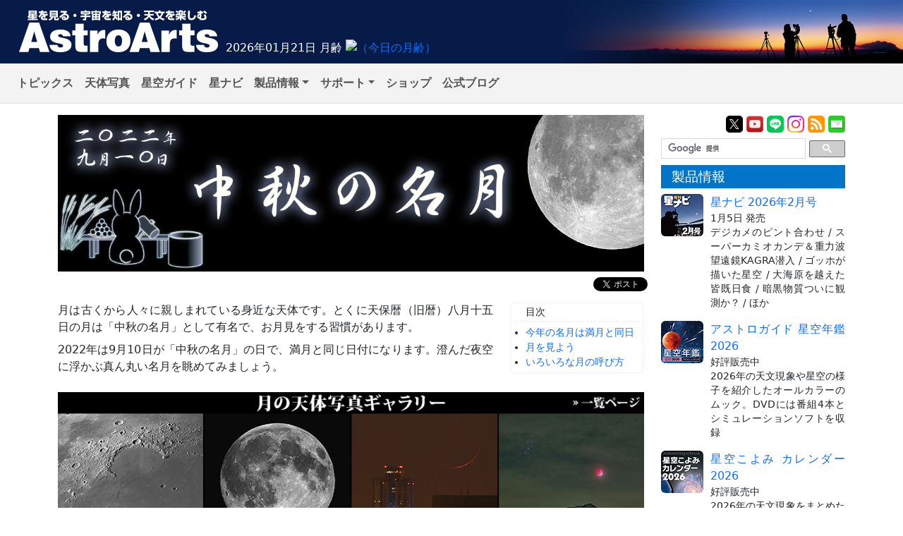

--- FILE ---
content_type: text/html
request_url: https://www.astroarts.co.jp/special/2022moon/
body_size: 46821
content:
<!DOCTYPE html>

<html lang="ja" prefix="og: http://ogp.me/ns#">

<head id="pagetop">
  <meta charset="utf-8">
  <meta name="viewport" content="width=device-width, initial-scale=1, shrink-to-fit=no">
  <title>【特集】中秋の名月（2022年9月10日） - アストロアーツ</title>
  <link rel="stylesheet" href="css/common.css" type="text/css">
  <link rel="top" href="/index-j.html" title="アストロアーツ">
  <link rel="up" href="/special/index-j.shtml" title="星空ガイド特集">
  <link rel="canonical" href="https://www.astroarts.co.jp/special/2022moon/">
<script src="/js/jquery.js"></script>
<script src="/js/bootstrap5.js"></script>
<script src="/js/lightbox_plus.js"></script>
<script src="/js/smooth-scroll.js"></script>
<script src="/js/floating-tab.js"></script>
<script src="/widget/moonage/moonage.js"></script>
</head>

<body>
<!-- Google Tag Manager -->
<noscript><iframe src="//www.googletagmanager.com/ns.html?id=GTM-WQHJQV" height="0" width="0" style="display:none;visibility:hidden"></iframe></noscript>
<script>(function(w,d,s,l,i){w[l]=w[l]||[];w[l].push({'gtm.start':new Date().getTime(),event:'gtm.js'});var f=d.getElementsByTagName(s)[0],j=d.createElement(s),dl=l!='dataLayer'?'&l='+l:'';j.async=true;j.src='//www.googletagmanager.com/gtm.js?id='+i+dl;f.parentNode.insertBefore(j,f);})(window,document,'script','dataLayer','GTM-WQHJQV');</script>
<!-- End Google Tag Manager -->

<header id="site-header">
<div class="title-logo"><a href="/"><img src="/common/2021/image/site_header_title.png" alt="AstroArts" width="295" height="70"></a></div>
<div id="moonage-widget"></div>
</header>
<nav id="navigation">
<nav class="navbar navbar-expand-md d-none d-md-block border-bottom mb-3">
  <div class="navbar-nav me-auto">
    <a class="nav-item nav-link" href="/article">トピックス</a>
    <a class="nav-item nav-link" href="/photo-gallery/">天体写真</a>
    <a class="nav-item nav-link" href="/alacarte/index-j.shtml">星空ガイド</a>
    <a class="nav-item nav-link" href="/hoshinavi/index-j.shtml">星ナビ</a>

    <div class="nav-item dropdown">
    <a class="nav-link dropdown-toggle" href="#" id="navbarProductsDropdown" role="button" data-bs-toggle="dropdown" aria-expanded="false">製品情報</a>
     <div class="dropdown-menu" aria-labelledby="navbarProductsDropdown">
      <a class="nav-link dropdown-item" href="/products/index-j.shtml">PC用製品</a>
      <a class="nav-link dropdown-item" href="/products/index-j.shtml#mobile">モバイル用製品</a>
      <a class="nav-link dropdown-item" href="/products/index-j.shtml#planetarium">OEM・業務用製品</a>
      <a class="nav-link dropdown-item" href="/products/index-j.shtml#book">書籍・ムックなど</a>
     </div>
    </div>

    <div class="nav-item dropdown">
    <a class="nav-link dropdown-toggle" href="#" id="navbarSupportDropdown" role="button" data-bs-toggle="dropdown" aria-expanded="false">サポート</a>
     <div class="dropdown-menu" aria-labelledby="navbarSupportDropdown">
      <a class="nav-link dropdown-item" href="/products/support/index-j.shtml">製品サポート</a>
      <a class="nav-link dropdown-item" href="/products/register/">ユーザー登録</a>
      <a class="nav-link dropdown-item" href="/app/webhelp/">ウェブヘルプ（FAQ）</a>
      <a class="nav-link dropdown-item" href="/products/download/index-j.shtml">ダウンロード</a>
     </div>
    </div>
    <a class="nav-link nav-item" href="/shop/">ショップ</a>
    <a class="nav-link nav-item" href="https://astroarts.main.jp/blog/">公式ブログ</a>
  </div>
</nav>

<div class="d-md-none">
<ul id="tab-sm">
  <li>
    <a href="/">
      <span class="icon icon-news"></span>
      <span class="label">トピックス</span>
    </a>
  </li>
  <li>
    <a href="/photo-gallery/">
      <span class="icon icon-gallery"></span>
      <span class="label">天体写真</span>
    </a>
  </li>
  <li>
    <a href="/alacarte/index-j.shtml">
      <span class="icon icon-alacarte"></span>
      <span class="label">星空ガイド</span>
    </a>
  </li>
  <li>
    <a href="/hoshinavi/index-j.shtml">
      <span class="icon icon-hoshinavi"></span>
      <span class="label">星ナビ</span>
    </a>
  </li>
  <li>
    <a href="/products/index-j.shtml">
      <span class="icon icon-products"></span>
      <span class="label">製品情報</span>
    </a>
  </li>
  <li>
    <a href="/shop/">
      <span class="icon icon-shop"></span>
      <span class="label">ショップ</span>
    </a>
  </li>
</ul>
</div>
</nav>


<div class="container">

<div class="row">
<article class="col-lg-9">
<h1><img class="img-fluid" src="image/title.png" alt="【特集】中秋の名月（2022年9月10日）"></h1>

<div id="social-buttons" class="text-end d-print-none">
  <div class="item hatena">
    <a href="http://b.hatena.ne.jp/entry/www.astroarts.co.jp/special/2022moon/" class="hatena-bookmark-button" data-hatena-bookmark-layout="simple-balloon" title="このエントリーをはてなブックマークに追加"><img src="https://b.st-hatena.com/images/entry-button/button-only@2x.png" alt="このエントリーをはてなブックマークに追加"></a><script src="https://b.st-hatena.com/js/bookmark_button.js" charset="utf-8" async="async"></script>
  </div>
  <div class="item twitter">
    <a class="twitter-share-button" href="https://twitter.com/share?url=https://www.astroarts.co.jp/special/2022moon/&amp;lang=ja&amp;via=AstroArts">Tweet</a>
    <script type="text/javascript" src="/js/twitter_widgets.js"></script>
  </div>
  <div class="item facebook">
    <div id="fb-root"></div>
    <script>(function(d, s, id) {
       var js, fjs = d.getElementsByTagName(s)[0];
       if (d.getElementById(id)) return;
       js = d.createElement(s); js.id = id;
       js.src = "//connect.facebook.net/ja_JP/sdk.js#xfbml=1&version=v2.7";
       fjs.parentNode.insertBefore(js, fjs);
     }(document, 'script', 'facebook-jssdk'));</script>
    <div class="fb-like" data-href="https://www.astroarts.co.jp/special/2022moon/" data-layout="button_count" data-action="like" data-size="small" data-show-faces="false" data-share="false"></div>
  </div>
  <div class="item goggle-plus">
    <div class="g-plusone"></div>
    <script src="https://apis.google.com/js/platform.js" async defer>
     {lang: 'ja'}
    </script>
  </div>
</div><!-- // #social-buttons -->

<div class="row">
<div class="col-12 col-sm-8 col-md-9">
<div id="lead">
<p>月は古くから人々に親しまれている身近な天体です。とくに天保暦（旧暦）八月十五日の月は「中秋の名月」として有名で、お月見をする習慣があります。</p>
<p>2022年は9月10日が「中秋の名月」の日で、満月と同じ日付になります。澄んだ夜空に浮かぶ真ん丸い名月を眺めてみましょう。</p>
</div><!-- // #lead -->
</div>
<div class="col-sm-4 col-md-3">
<div id="indice">
<p>目次</p>
<ul class="nav flex-column">
  <li class="nav-item"><a class="nav-link scroll" href="#full">今年の名月は満月と同日</a></li>
  <li class="nav-item"><a class="nav-link scroll" href="#watching">月を見よう</a></li>
  <li class="nav-item"><a class="nav-link scroll" href="#names">いろいろな月の呼び方</a></li>
</ul>
</div><!-- // #indice -->
</div>

<div id="gallery" class="col-12 text-center">
<a href="/photo-gallery/category/5"><img class="img-fluid" src="image/gallery.png" alt="月の天体写真ギャラリー" title="月の天体写真ギャラリー"></a>
</div><!-- // #gallery -->
</div><!-- // .row -->

<section id="full" class="section">
<h2>今年の名月は満月と同日</h2>

<section class="subsection">
<p>お月見といえば「9月の満月」と思われがちです。確かに今年2022年は9月10日が中秋の名月の日付であり、この日に満月となりますが、必ず一致するわけではありません。たとえば2020年の場合、中秋の名月の日は10月1日で、9月でもなければ満月の日（10月2日）でもありませんでした。中秋の名月の日付は、どのように決まるのでしょうか。</p>

<div class="row">
<div class="col-12">
<h3>名月といえば秋</h3>

<p>そもそも「中秋の名月」とはなんでしょう。</p>
</div>

<div class="col-lg-6">
<p>昔から、秋こそが月を見るのに良い季節とされていました。その理由は、満月の高さと天気です。</p>
<p>夏の太陽は高く、冬は低いことはご存じでしょう。満月は地球から見て太陽の反対側にありますから、夏の満月は低く、冬は高くなります。つまり春か秋の満月が、ちょうど見上げるのに適した高さです。</p>
<p>春と秋とを比べると、「春がすみ」「秋晴れ」という言葉があるように、天気の良さでは断然秋。そこで、秋が月見のシーズンとなったとされています。</p>
</div>
<div class="col-lg-6">
<p><a href="image/season.png" rel="lightbox1"><img class="img-fluid" src="image/season.png" alt="季節ごとの満月の南中高度"></a></p>
<p class="caption">季節ごとの満月の南中高度。月は大きめに描画。画像クリックで表示拡大（<a href="http://stellanavigator.com/">ステラナビゲータ</a>で星図作成、以下同）。</p>
</div>

<div class="col-12">
<p>その秋（七月～九月）の中で、ちょうど真ん中の日が「中秋」、八月十五日です。そのため、八月十五日の月を「中秋の名月」と呼んで愛でることにしたのです。ちなみに似た言葉の「仲秋」は「八月」を指します（七月は孟秋（初秋）、九月は季秋（晩秋））。</p>
</div>
</div><!-- // .row -->
</section><!-- // .subsection -->

<section class="subsection">
<h3>「中秋」八月十五日の決め方</h3>

<p>「秋が七月～九月」「中秋の名月は八月十五日」というのは現在の暦ではなく、天保暦（いわゆる「旧暦」）による日付です。現在、正式に旧暦を発表する機関はありませんが、かつての法則と同様に太陽と月の動きを元にして旧暦を計算することは可能です。具体的には「秋分日（太陽が秋分点を通過する日）以前の、一番近い朔（新月）の日を1日目（旧暦八月一日）として、15日目を中秋とする」と決められます。</p>
<p>このようにして旧暦を決めると、現在の暦からおよそ1か月遅れになるので、中秋の名月は9月になることが多いのです。2022年の場合、秋分日は9月23日、直前の朔の日は8月27日ですので、15日目（14日後）の9月10日が中秋となります。</p>
</section><!-- // .subsection -->

<section class="subsection">
<div class="row">
<div class="col-12">
<h3>十五夜と満月は、ずれやすい</h3>

<p>さて、「十五夜」というのは「新月の日を1日目としたときの15日目の夜」ということですが、この日に満月になるとは限りません。</p>

<p>ある日付が「満月の日」というのは、その日のうちに「月が望、つまり地球から見てちょうど太陽の反対方向を通る瞬間を迎える」ことを意味します。「新月の日」も「月がちょうど太陽と同じ方向を通る瞬間（朔）」を含む日です。</p>
<p>新月から新月まで（月の朔望周期）は約29.5日なので、新月から満月までは平均すると約14.8日ということになります。たとえば「1日の23時に朔」だとすると、十五夜は（14日後の）15日となりますが、望は平均的には14.8日後の「16日18時ごろ」なので満月の日は16日になり、1日ずれるわけです。</p>
</div>

<div class="col-lg-6">
<p>さらに、月の軌道が楕円であることなど様々な理由で、朔から望までの期間が14.8日からずれることもあります。こうした複合的な理由から、十五夜と満月の日は一致しないことが多くなるのです。</p>

<p>とはいえ「秋の真ん中」は八月十五日なので、たとえ満月とずれていても十五夜こそが中秋の名月。もちろん他の日の月も美しいのですが、とくにこの日には名月を眺めたいものですね。</p>

<p>ちなみに、2022年の場合は9月10日の18時59分ごろが望です（朔からの日数は14.07日）。つまり、当夜の名月は望から数時間程度しか経っていないので、「とても丸く」見えるでしょう。</p>
</div>
<div class="col-lg-6">
<p><a href="image/transit.png" rel="lightbox1"><img class="img-fluid" src="image/transit.png" alt="2022年の中秋の名月"></a></p>
<p class="caption">2022年9月10日の「中秋の名月」。東京で真南の空に上るころ（10日23時55分ごろ）の見え方。画像クリックで表示拡大。</p>
</div>
</div><!-- // .row -->

<div class="row">
<div class="col-12">
<h4>前後5年ずつの、中秋の名月の日と満月の日（望の時刻）</h4>

<p>2021年から2023年は日付が一致。その次に日付が一致するのは2030年です。</p>
</div>
<div class="col-sm-6">
<table class="table table-sm table-striped table-bordered">
<thead>
<tr><th>年</th><th>中秋の名月</th><th>満月の日（望の時刻）</th></tr>
</thead>
<tbody>
<tr><th>2017年</th><td>10月04日</td><td>10月06日 03:40</td></tr>
<tr><th>2018年</th><td>09月24日</td><td>09月25日 11:52</td></tr>
<tr><th>2019年</th><td>09月13日</td><td>09月14日 13:33</td></tr>
<tr><th>2020年</th><td>10月01日</td><td>10月02日 06:05</td></tr>
<tr><th>2021年</th><td>09月21日</td><td>09月21日 08:55</td></tr>
</tbody>
</table>
</div>
<div class="col-sm-6">
<table class="table table-sm table-striped table-bordered">
<tbody>
<tr><th>2022年</th><td>09月10日</td><td>09月10日 18:59</td></tr>
<tr><th>2023年</th><td>09月29日</td><td>09月29日 18:58</td></tr>
<tr><th>2024年</th><td>09月17日</td><td>09月18日 11:34</td></tr>
<tr><th>2025年</th><td>10月06日</td><td>10月07日 12:48</td></tr>
<tr><th>2026年</th><td>09月25日</td><td>09月27日 01:49</td></tr>
<tr><th>2027年</th><td>09月15日</td><td>09月16日 08:03</td></tr>
</tbody>
</table>
</div>
</div><!-- // .row -->

<section id="speaker" class="subsubsection mt-3">
<div class="row">
<div class="col-md-8">
<h4>AIスピーカーの「星空ナビ」に、<br>月や星空について聞いてみよう</h4>

<p>GoogleホームやGoogleアシスタントでは、</p>
<ul class="icon-head ask">
<li>「OKグーグル、星空ナビを使って、今日の月齢を調べて」</li>
</ul>

<p>Amazon Echoなどのアレクサでは、</p>
<ul class="icon-head ask">
<li>「アレクサ、星空ナビで、次の三日月の日を調べて」</li>
</ul>

<p>「満月の日」や「次に日本で見られる皆既月食」、「今日の一番星」など、いろいろな質問に答えてくれます。</p>

<ul class="icon-head">
  <li><a href="https://assistant.google.com/services/a/uid/000000d5114cdf26?hl=ja">Googleアシスタント用「星空ナビ」公式ページ</a></li>
  <li><a href="https://www.amazon.co.jp/dp/B07DFJ3KS1">アマゾン Alexaスキル「星空ナビ」公式ページ</a><br>
      <small>※設定アプリで「星空ナビ」のスキルを有効にしてお使いください</small></li>
</ul>
</div>
<div class="col-6 col-md-4 text-center">
<p><img class="img-fluid" src="image/speaker.png" alt=""></p>
</div>
</div><!-- // .row -->
</section><!-- // #speaker .subsubsection -->
</section><!-- // .subsection -->
</section><!-- // #full .section -->

<section id="watching" class="section">
<h2>月を見よう</h2>

<section class="subsection">

<div class="row">
<div class="col-md-8">
<p>月はとても明るいので、街中でも、少し薄雲があっても、見ることができます。まずは気軽に、日々の生活の中で月を探したり満ち欠けを意識したりしてみましょう。</p>
<p>月の「うさぎ」の模様は肉眼でも見え、双眼鏡を使うと大型のクレーターを見ることもできます。また、月そのものだけでなく、月明かりに照らされた街の風景や色づく雲なども、美しいものです。</p>
</div>
<div class="col-md-4">
<p><a href="image/pattern.png" rel="lightbox1"><img class="img-fluid" src="image/pattern.png" alt="月の模様の見立て"></a></p>
<p class="caption">月の模様は世界各地で様々なものに見立てられてきた（<a href="/shop/showcase/magazine/2021/09/index-j.shtml">「星ナビ」2021年9月号</a>より）。画像クリックで表示拡大。</p>
</div>
</div><!-- // .row -->

<div class="row">
<div class="col-md-8">
<p>さらに詳しく月を観察するなら、やはり天体望遠鏡が一番です。それほど口径が大きくなくても、クレーターや山脈などは驚くほどよく見えるはずです。倍率が高いほど大きく見えますが、大気や地面の揺れの影響を受けやすくなったり、地球の自転に伴って月がすぐに視野から外れたりしてしまいます。月の全体像を眺めるなら50～70倍、一部を拡大して観察するなら100～200倍くらいが適していますが、状況に応じて変えてみましょう。</p>

<ul class="icon-head">
  <li>クレーターなどの観察は、満月に近いときよりも半月など「欠けた」月のほうが面白いでしょう。地形の横から太陽の光が当たることで影ができ、地形が立体的に見えるからです。とくに欠け際の部分の見え方には、月の魅力が存分に感じられます。<br>
      満月に近い時には海の模様や、一部のクレーターから四方に広がるレイ（光条）という模様が見やすくなります。
      <ul class="icon-head ps-0 mb-3">
       <li>月の見どころと主な地名：<a href="pdf/map1.pdf">月齢4～5のころ</a>／<a href="pdf/map2.pdf">上弦の半月のころ</a>／<a href="pdf/map3.pdf">満月のころ</a></li>
      </ul></li>
  <li>望遠鏡の接眼レンズの部分にスマートフォンなどのカメラを合わせると、手軽に月の写真を撮影できます。<br>
      スマートフォン用のアダプターなどを使うと、レンズとカメラの角度を調節したり手振れを防いだりすることができ、撮影しやすくなります。</li>
</ul>
</div>
<div class="col-md-4">
<p><a href="/photo-gallery/obj?k=%E6%9C%88%E9%9D%A2X"><img class="img-fluid" src="image/lunarx.png" alt="2021年2月19日の月面V/X/E/L"></a></p>
<p class="caption">上弦のころ、欠け際に「X」や「V」の字形の模様が浮かび上がることがある（撮影：<a href="/photo-gallery/photo/69229">shakemidさん</a>）。このほかにも様々な模様が「発見」されている。画像クリックで天体写真ギャラリーの「月面X」画像（キーワード検索）を一覧表示。</p>
</div>
</div><!-- // .row -->

<div class="row">
<div class="col-9 col-lg-10">
<h3>オンラインショップ</h3>

<p><a href="/shop/">アストロアーツのオンラインショップ</a>では月の観察に適した望遠鏡やスマートフォン用アダプター、月球儀など、様々なグッズを取り揃えています。</p>
</div>
<div class="col-3 col-lg-2 text-center">
<p><a href="/shop/"><img class="img-fluid" src="image/goods.png" alt="天体望遠鏡や天文グッズはアストロアーツオンラインショップで"></a></p>
</div>
</div><!-- // .row -->
</section><!-- // .subsection -->
</section><!-- // #watching .section -->

<section id="names" class="section">
<h2>いろいろな月の呼び方</h2>

<section class="subsection">
<p>ここに挙げるものはいずれも「（自然科学としての）天文学的な用語」ではなく、また「一般に広まった、定着した」とは言えない言葉もあります。身の回りの話題として取り上げるのは（これら以外の呼び方も）自由ですが、いかにも公的、学術的な用語であるかのように誤認させたり、超常的な話題と結び付けて大げさに語られたりすることには気をつけたいものです。</p>

<div class="row">
<div class="col-md-6">
<h3>十五夜：芋名月</h3>
<div class="row">
<div class="col-4 text-center"><img class="img-fluid" src="image/moon0815.png" alt=""></div>
<div class="col-8">
<p>中秋の名月（十五夜の月）は、芋をお供えすることから「芋名月」とも呼ばれています。</p>
<p>なお、広い意味では十五夜は旧暦八月十五日に限ったことではなく、旧暦の毎月十五日の夜を指す言葉です。</p>
</div>
</div><!-- // .row -->
</div>
<div class="col-md-6">
<h3>十六夜</h3>
<div class="row">
<div class="col-4 text-center"><img class="img-fluid" src="image/moon0816.png" alt=""></div>
<div class="col-8">
<p>十五夜の翌日の月は十六夜（いざよい）と呼ばれます。「いざよう」とは「ためらう」という意味で、前日十五夜の月よりも遅くためらうようにして出てくることからの呼び方です。</p>
<p>南米チリのALMA電波望遠鏡は66台のパラボラアンテナから構成されており、このうち日本が開発した16台には「いざよい」という愛称がつけられています。</p>
</div>
</div><!-- // .row -->
</div>
<div class="col-md-6">
<h3>立待月、居待月、寝待月、更待月</h3>
<div class="row">
<div class="col-4 text-center"><img class="img-fluid" src="image/moon0820.png" alt=""></div>
<div class="col-8">
<p>十六夜以降の月には、順に「十七夜：立待月（たちまちづき）」「十八夜：居待月（いまちづき）」「十九夜：寝待月（ねまちづき）」「二十夜：更待月（ふけまちづき）」の呼び名があります。立待月は「立って待っていると出てくる月」という意味で、その後「座って」「寝て」「さらに夜が更けて」となります。</p>
</div>
</div><!-- // .row -->
</div>
<div class="col-md-6">
<h3>十三夜：後の月、豆名月、栗名月</h3>
<div class="row">
<div class="col-4 text-center"><img class="img-fluid" src="image/moon0913.png" alt=""></div>
<div class="col-8">
<p>十五夜から約1か月後となる旧暦九月十三日の月は「十三夜」「後（のち）の月」と呼ばれており、この日にもお月見をする習慣があります（十五夜と同様、毎月十三日の夜が十三夜ですが、とくに九月十三日を指すことが多いです）。2022年は10月8日です。</p>
<p>豆や栗をお供えすることから「豆名月」「栗名月」とも呼ばれます。</p>
</div>
</div><!-- // .row -->
</div>
</div><!-- // .row -->
</section><!-- // .subsection -->

<section class="subsection">
<h3>スーパームーン</h3>

<p>一年に12～13回見える満月のうちで最も大きく見える満月のことを「スーパームーン」と呼ぶことがあります。2022年の場合は<a href="/article/hl/a/12328_ph220714">7月13～14日の満月</a>がこれに当たりました。</p>
<p>天文学的な定義はありませんが（提唱者は占星術師とされています）、「月と地球が最接近するタイミングの前後で、満月（望）もしくは新月（朔）となったとき、その月をスーパームーンと呼ぶ」というのが一つの考え方です。この意味では「タイミングが合えば、当年で2番目の大きさの満月でも」「新月でも」スーパームーンとなりますが、「『満月』のうちで『一番』大きく見えるもの」が、とくに広く話題になるようです。</p>

<div class="row">
<div class="col-lg-6">
<p>月は地球の周りを楕円軌道で公転し、地球の中心から月の中心までの距離は約36万kmから40万kmの間で変化します。最接近の距離も一定ではなく、「近い最接近」と「遠い最接近」があります。次回は2023年8月31日の0時54分ごろに月と地球が35.72万kmまで接近し、これが「満月の前後としては、2023年で最も月と地球が近い距離」になります（満月は31日10時36分ごろ）。</p>
</div>
<div class="col-lg-6">
<p><a href="image/size.png" rel="lightbox1"><img class="img-fluid" src="image/size.png" alt="満月の大きさ比べ"></a></p>
<p class="caption">2023年最小の満月（2月6日）と最大の満月（8月31日）の大きさ比べ。視直径と距離は地球中心からの値。画像クリックで表示拡大。</p>
</div>
</div><!-- // .row -->

<section class="subsubsection rounded border small pb-1 mx-md-5 mb-3">
<h4>アストロアーツでの「スーパームーン」の考え方（言葉の使い方）</h4>

<div class="px-3">
<p>科学的な定義が決まっていない言葉ですが、アストロアーツでは現状“「月の近地点通過（月と地球が最接近するタイミング）」と「満月の瞬間」が「12時間（半日）以内」の場合、その前後の夜に見える満月”を指してスーパームーンと表記しています。「これが正しい」ではなく「このように考えることにしている」ということです。</p>
<p class="small">※提供記事の場合などは、著者の考えを尊重して（上記基準とは異なっていても）スーパームーンの呼び方を使用することがあります。</p>

<ul class="icon-head">
<li>2022年7月14日の場合は約9.5時間差でした。2023年8月31日では約9.7時間差です。</li>
<li>2023年8月2日の満月と地球最接近の時間差は11.3時間ですので、アストロアーツの基準ではこれもスーパームーンと呼べることになりますが、31日の満月のほうが距離、時間差ともに小さいことから、2023年についてはとくに8月31日のことを指すものとします。</li>
<li>日本の国立天文台では「スーパームーン」という言葉を使わず「年間最大の満月」と表現しています。この場合は距離や時間差などに関係なく、毎年必ず1回だけ起こることになります。</li>
<li>アメリカでは「距離36万km以内の満月」「月の近地点距離を基準として、ある距離範囲内にある満月」などを指してスーパームーンと呼んでいるようです。この場合、一年間で複数の満月がスーパームーンに該当することがあります。</li>
</ul>
</div>
</section><!-- // .subsubsection -->

<div class="row">
<div class="col-lg-6">
<ul class="icon-head">
<li>望（満月）と、月と地球の最接近との一致は、だいたい満月13～14回ごとに起こります。2023年8月31日の次は2024年10月17日（14回後）、その次は2025年11月5日（13回後）、…となります（いずれも差は12時間以内）。<br>
    <small>※ただし2023年の場合、月と地球が最接近するのは1月22日の新月のタイミングです。</small></li>
<li>最接近は月と地球の中心での概念なので、実際の観測地から見た最接近のタイミングや距離とは異なります。</li>
<li>満月ぴったりのタイミングや、月と地球が最接近したタイミングで、地平線上に月が出ているとは限りません。</li>
</ul>
</div>
<div class="col-md-6">
<p><a href="image/graph.png" rel="lightbox1"><img class="img-fluid" src="image/graph.png" alt="2022年9月～2023年12月の月の距離と大きさのグラフ"></a></p>
<p class="caption">2022年9月～2023年12月の、月の視直径（上）と距離（下）（いずれも地球中心からの値）のグラフ。横軸の目盛りは満月の日付。月の画像は2023年で最小の満月（2月6日）と最大の満月、および2回の月食について掲載。画像クリックで表示拡大。</p>
</div>
</div><!-- // .row -->
</section><!-- // .subsection -->

<section class="subsection">
<h3>○○ムーン満月</h3>

<div class="row">
<div class="col-12">
<ul>
  <li>ブルームーン：1か月の間に2回満月があるとき、その2回目の満月のことを「ブルームーン」と呼ぶことがあります。もともとは「一つの季節の間に4回満月があるときの3回目の満月」を指す言葉だったようですが、現在では「ひと月で2回目の満月」のほうがよく知られています。実際に満月が青く見えるわけではありません。次回は2023年8月31日で、「ブルームーンのスーパームーン」ということになります。<br>
      <small>※「満月や新月の瞬間」は世界共通ですが、そのタイミングを含む日付は場所によって1日前後することがあります。たとえば2023年8月は、日本では2日と31日が満月（の瞬間を含む日）ですが、アメリカでは1日と30日が満月です。</small><br>
      「一つの季節の間に4回満月があるときの3回目の満月」の例は、たとえば2024年8月20日が該当します（夏至から秋分までに4回ある満月の3回目です）<!--その次は2027年5月20日-->。</li>
  <li>ブラッディムーン（ブラッドムーン）：「血のように赤い」月。地平線近くにあり地球の大気の影響で赤っぽく見える満月や、深い月食中の赤銅色の満月を指してこのように呼ぶことがあります。<br>
      <small>天体写真ギャラリー「月食」：<a href="/photo-gallery/special/657">2021年11月19日</a>／<a href="/photo-gallery/special/629">2021年5月26日</a>／<a href="/photo-gallery/special/596">2020年11月30日</a>／<a href="/photo-gallery/special/550">2020年1月11日</a>／<a href="/photo-gallery/special/528">2019年7月17日</a>／<a href="/photo-gallery/special/485">2018年7月28日</a>／<a href="/photo-gallery/special/468">2018年1月31日</a>／<a href="/photo-gallery/search?q=obj%3A%E6%9C%88%E9%A3%9F">…</a></small></li>
</ul>
</div>
<div class="col-lg-6">
<ul>
  <li>ピンクムーン、ストロベリームーン、…：一部の北米先住民族の間で伝統的に用いられてきた満月の呼び方です。
      <ul class="small">
      <li>1月：<a href="/photo-gallery/special/674">ウルフムーン</a></li>
      <li>2月：<a href="/photo-gallery/special/676">スノームーン</a></li>
      <li>3月：ワーム（虫）ムーン</li>
      <li>4月：<a href="/photo-gallery/special/681">ピンクムーン</a></li>
      <li>5月：フラワームーン</li>
      <li>6月：ストロベリームーン</li>
      <li>7月：バック（雄鹿）ムーン</li>
      <li>8月：スタージョン（チョウザメ）ムーン</li>
      <li>9月：<a href="/photo-gallery/special/699">コーンムーン</a></li>
      <li>10月：<a href="/photo-gallery/special/652">ハンターズ（狩人）ムーン</a></li>
      <li>11月：<a href="/photo-gallery/special/657">ビーバームーン</a></li>
      <li>12月：<a href="/photo-gallery/special/663">コールドムーン</a></li>
      </ul>
      <small>（参照：<a href="https://www.almanac.com/full-moon-names">Full Moon Names (The Old Farmer's Almanac)</a>）</small></li>
</ul>
</div>
<div class="col-lg-6">
<p class="text-center"><a href="image/nicknames.png" rel="lightbox1"><img class="img-fluid" src="image/nicknames.png" alt="2021年11月19日の部分月食／2022年4月16日の満月（ピンクムーン）"></a></p>
<p class="caption">（左）2019年11月19日の部分月食（撮影：<a href="/photo-gallery/photo/75909">takaokaさん</a>）。「ほぼ皆既」の部分月食だったため、赤銅色のブラッディムーンとなった／（右）2022年4月16日の満月の出（撮影：<a href="/photo-gallery/photo/81093">renさん</a>）。4月の満月は「ピンクムーン」と呼ばれることがある。画像クリックで表示拡大。</p>
</div>
</div><!-- // .row -->
</section><!-- // .subsection -->
</section><!-- // #names .section -->
</article>
<div class="col-lg-3 d-print-none">
<div id="submenu">
  <div class="badges">
    <div class="item x"><a href="https://x.com/AstroArts"><img src="/common/2021/image/xicon_48.png" width="24" height="24" alt="X" title="AstroArts X"></a></div>
    <div class="item youtube"><a href="https://www.youtube.com/user/AstroArtsVideo"><img src="/common/2021/image/yticon_48.png" width="24" height="24" alt="YouTube" title="AstroArts YouTube"></a></div>
    <div class="item line"><a href="https://lin.ee/9NdqW3p"><img src="/common/2021/image/lineicon_48.png" width="24" height="24" alt="LINE" title="AstroArts LINE"></a></div>
    <div class="item instagram"><a href="https://www.instagram.com/astroarts.official/"><img src="/common/2021/image/insticon_48.png" width="24" height="24" alt="Instagram" title="AstroArts Instagram"></a></div>
    <div class="item feed"><a href="/article/feed.atom" title="ATOM 1.0 フィード"><img src="/common/2021/image/feed_icon.png" width="24" height="24" alt="ATOM Feed"></a></div>
    <div class="item mailmag"><a href="/mailmag/index-j.php?ref=rt"><img src="/common/2021/image/annicon_48.png" width="24" height="24" alt="Mailmag" title="メールマガジン「星空アナウンス」"></a></div>
  </div>

  <!-- google custom search -->
  <div id="gcse">
    <script>
     (function() {
       var cx = '014944156305308800487:rlijf5dsbas';
       var gcse = document.createElement('script');
       gcse.type = 'text/javascript';
       gcse.async = true;
       gcse.src = (document.location.protocol == 'https:' ? 'https:' : 'http:') +
                  '//cse.google.com/cse.js?cx=' + cx;
       var s = document.getElementsByTagName('script')[0];
       s.parentNode.insertBefore(gcse, s);
     })();
    </script>
    <div class="gcse-searchbox-only" data-resultsurl="/search_result-j.shtml"></div>
  </div><!-- // #gcse -->

  <!-- products -->
  <div class="topic" id="products-topic">
    <h2>製品情報</h2>
    <div class="item clearfix">
      <div class="icon float-start"><a href="/article/hl/a/14353_hoshinavi?ref=side"><img class="topic-image rounded" src="/image/topics/pr_hoshinavi2602.png" alt="□"></a></div>
      <div class="title"><a href="/article/hl/a/14353_hoshinavi?ref=side">星ナビ 2026年2月号</a></div>
      <p class="summary"><span class="event-date">1月5日 発売</span><br>
        デジカメのピント合わせ / スーパーカミオカンデ＆重力波望遠鏡KAGRA潜入 / ゴッホが描いた星空 / 大海原を越えた皆既日食 / 暗黒物質ついに観測か？ / ほか</p>
    </div>
    <div class="item clearfix">
      <div class="icon float-start"><a href="/products/ag2026/index-j.shtml?ref=side"><img class="topic-image rounded" src="/image/topics/pr_ag2026.png" alt="□"></a></div>
      <div class="title"><a href="/products/ag2026/index-j.shtml?ref=side">アストロガイド 星空年鑑 2026</a></div>
      <p class="summary"><span class="event-date">好評販売中</span><br>
        2026年の天文現象や星空の様子を紹介したオールカラーのムック。DVDには番組4本とシミュレーションソフトを収録</p>
    </div>
    <div class="item clearfix">
      <div class="icon float-start"><a href="/products/cal2026mook/index-j.shtml?ref=side"><img class="topic-image rounded" src="/image/topics/pr_cal2026mook.png" alt="□"></a></div>
      <div class="title"><a href="/products/cal2026mook/index-j.shtml?ref=side">星空こよみ カレンダー 2026</a></div>
      <p class="summary"><span class="event-date">好評販売中</span><br>
        2026年の天文現象をまとめたフルカラーの小冊子。壁掛けカレンダー付き</p>
    </div>
    <div class="item clearfix">
      <div class="icon float-start"><a href="/products/stlnav12/index-j.shtml?ref=side"><img class="topic-image rounded" src="/image/topics/pr_sn12.png" alt="□"></a></div>
      <div class="title" ><a href="/products/stlnav12/index-j.shtml?ref=side">ステラナビゲータ12</a></div>
      <p class="summary"><span class="event-date">12月17日<!--最新版--> <a href="/products/stlnav12/updater/index-j.shtml">12.0i</a>リリース</span><br>
        美しい描画、豊富な天体データ、オリジナル番組エディタなど「星空ひろがる 楽しさひろげる」天文シミュレーション</p>
    </div>
    <div class="item clearfix">
      <div class="icon float-start"><a href="/products/stlshot3/index-j.shtml?ref=side"><img class="topic-image rounded" src="/image/topics/pr_st3.png" alt="□"></a></div>
      <div class="title" ><a href="/products/stlshot3/index-j.shtml?ref=side">ステラショット3</a></div>
      <p class="summary"><span class="event-date"><!--9月17日-->最新版 <a href="/products/stlshot3/updater-j.shtml?ref=side">3.0n</a><!--リリース--></span><br>
        純国産のオールインワン天体撮影ソフトがパワーアップ。ライブスタックやオートフォーカスなど新機能も搭載</p>
    </div>
    <div class="item clearfix">
      <div class="icon float-start"><a href="/products/stlimg10/index-j.shtml?ref=side"><img class="topic-image rounded" src="/image/topics/pr_si10.png" alt="□"></a></div>
      <div class="title" ><a href="/products/stlimg10/index-j.shtml?ref=side">ステライメージ10</a></div>
      <p class="summary"><span class="event-date"><!--10月28日-->最新版 <a href="/products/stlimg10/updater/index-j.shtml?ref=side">10.0e</a><!--リリース--></span><br>
        天体画像に埋もれた微細な情報を最大限に引き出し、不要なノイズは徹底的に除去して美しい天体写真に仕上げる</p>
    </div>
    <div class="item clearfix">
      <div class="icon float-start"><a href="/products/stllite/index-j.shtml?ref=side"><img class="topic-image rounded" src="/image/topics/pr_sl.png" alt="□"></a></div>
      <div class="title"><a href="/products/stllite/index-j.shtml?ref=side">ステラLiteシリーズ</a></div>
      <p class="summary">信頼のステラシリーズから最も使われる機能を厳選し、お求めやすい価格でご提供<br>
        最新アップデータ：<a href="/products/stllite/stlnav/updater-j.shtml">ステラナビゲータLite</a> / <a href="/products/stllite/stlshot/updater-j.shtml">ステラショットLite</a> / <a href="/products/stllite/stlimg/updater-j.shtml">ステライメージLite</a></p>
    </div>
    <div class="item clearfix">
      <div class="icon float-start"><a href="/products/navi/index-j.shtml?ref=side"><img class="topic-image rounded" src="/image/topics/pr_hoshizora-navi.png" alt="□"></a></div>
      <div class="title" ><a href="/products/navi/index-j.shtml?ref=side">星空ナビ</a></div>
      <p class="summary">天文現象から最新ニュースまで、スマホをかざすと話題がうかぶ。不思議がいっぱいの星空を楽しもう</p>
    </div>
  </div>

  <div class="topic" id="workshop">
    <h2>天文講習会</h2>
    <div class="item clearfix">
      <div class="icon float-start"><a href="/workshop/index-j.shtml?ref=side"><img class="topic-image rounded" src="/workshop/image/thumb.png" alt="□"></a></div>
      <!--div class="title"><a href="/workshop/index-j.shtml?ref=side">ステライメージ10 階調表現の極意</a></div>
      <p class="summary"><span class="event-date">10月26日＠オンライン</span><br>
      デジタル現像とピンポイント・トーンカーブを使いこなそう</p-->
      <p class="summary">天体写真撮影や画像処理、アストロアーツのソフトウェアの使いこなし方法などをオンラインで解説</p>
    </div>
  </div>

  <div class="topic" id="tour">
    <h2>天文ツアー</h2>
    <div class="item clearfix">
      <div class="icon float-start"><a href="/tour/index-j.shtml?ref=side"><img class="topic-image rounded" src="/tour/image/thumb.png" alt="□"></a></div>
      <!--div class="title"><a href="/tour/index-j.shtml?ref=side">モンゴル「星空」ゲル・キャンプツアー</a></div>
      <p class="summary">ウランバートルから西へ250km以上離れたゲルに連泊。光害のない場所でペルセ群や星空を楽しめます</p-->
      <p class="summary">日食、流星群などの観測ツアーや、星空の美しい場所へのツアーのご案内</p>
    </div>
  </div>

  <div class="ratio ratio-1x1 mb-3"><iframe name="ad-side" src="/widget/random_banner/side-j.shtml"></iframe></div>

  <!-- gallery -->
  <div class="topic" id="gallery-topic">
    <h2>天体写真</h2>
    <div class="item clearfix">
      <div class="icon float-start"><a href="/photo-gallery/?ref=side"><img class="topic-image rounded" src="/image/topics/gl_thumb.png" alt="□"></a></div>
      <div class="title"><a href="/photo-gallery/?ref=side">天体写真ギャラリー</a></div>
      <p class="summary">月、惑星、彗星、星雲・星団、天の川、星景、…</p>
    </div>
    <div class="item clearfix">
      <div class="icon float-start"><a href="/products/stlshot/stories/photo/index-j.shtml?ref=side"><img class="topic-image rounded" src="/products/stlshot/stories/photo/image/icon.png" alt="□"></a></div>
      <div class="title"><a href="/products/stlshot/stories/photo/index-j.shtml?ref=side">デジタル天体写真入門</a></div>
      <p class="summary">PCソフトで撮影＆処理。明るい場所でもできる星雲・星団撮影を初歩から解説</p>
    </div>
    <div class="item clearfix">
      <div class="icon float-start"><a href="/products/stlimg9/tips/planets/index-j.shtml?ref=side"><img class="topic-image rounded" src="/products/stlimg9/tips/planets/img/icon.png" alt="□"></a></div>
      <div class="title"><a href="/products/stlimg9/tips/planets/index-j.shtml?ref=side">惑星を撮影しよう</a></div>
      <p class="summary">CMOSカメラで動画撮影、ステライメージで画像処理</p>
    </div>
  </div>

  <!-- submenu-guide -->
  <div class="topic" id="guide-topic">
    <h2>星空ガイド</h2>
    <div class="item clearfix">
      <div class="icon float-start"><a href="/special/2026jupiter/index-j.shtml?ref=side"><img class="topic-image rounded" src="/special/2026jupiter/image/icon.png" alt="□"></a></div>
      <div class="title"><a href="/special/2026jupiter/index-j.shtml?ref=side">木星</a></div>
      <p class="summary">観察や撮影の絶好期。縞模様やガリレオ衛星を観察しましょう</p>
    </div>
    <div class="item clearfix">
      <div class="icon float-start"><a href="/special/2025saturn/index-j.shtml?ref=side"><img class="topic-image rounded" src="/special/2025saturn/image/icon.png" alt="□"></a></div>
      <div class="title"><a href="/special/2025saturn/index-j.shtml?ref=side">土星</a></div>
      <p class="summary">観察シーズン終盤。宵の南西の空に見え、深夜に沈みます</p>
    </div>
    <div class="item clearfix">
      <div class="icon float-start"><a href="/alacarte/2026/01/index-j.shtml?ref=side"><img class="topic-image rounded" src="/image/topics/gd_202601.png" alt="□"></a></div>
      <div class="title"><a href="/alacarte/2026/01/index-j.shtml?ref=side">1月の見どころ</a></div>
      <p class="summary">木星（夕方～明け方）、土星（夕方～宵）／23日夕方～宵：月と土星が接近／24日ごろ：変光星ミラが極大光度</p>
    </div>
    <div class="more-info">
      <div>「<a href="/alacarte/index-j.shtml?ref=side">星空ガイド</a>」や「<a href="/special/index-j.shtml?ref=side">特集一覧</a>」もご覧ください</div>
    </div>
  </div>

  <!-- submenu_misc -->
  <ul class="list-unstyled" id="submenu-misc">
    <li><a href="/official/kakehashi/index-j.shtml?ref=side"><img class="size-auto" src="/official/kakehashi/image/kakehashi_s.jpg" alt="［アストロアーツ かけはしプロジェクト：つなげよう日本 子供達の未来を守るために］" width="120" height="120"></a></li>
    <li><a href="/mailmag/index-j.php?ref=rb"><img class="size-auto" src="/image/banner/announce.png" alt="（無料メールマガジン 星空アナウンス）" title="無料メールマガジン 星空アナウンス" width="190" height="40"></a></li>
    <li><a href="https://x.com/AstroArts"><img class="size-auto" src="/image/banner/x.png" alt="アストロアーツ X" title="X @ AstroArts" width="190" height="30"></a></li>
    <li><a href="https://x.com/Hoshinavi"><img class="size-auto" src="/image/banner/x_hoshinavi.png" alt="星ナビ X" title="X @ Hoshinavi" width="190" height="30"></a></li>
    <li><a href="https://www.youtube.com/user/AstroArtsVideo"><img class="size-auto" src="/image/banner/youtube.png" alt="YouTube アストロアーツチャンネル" title="YouTube アストロアーツチャンネル" width="190" height="36"></a></li>
    <li><a href="https://astroarts.main.jp/blog/"><img class="size-auto" src="/image/banner/blog.png" alt="アストロアーツの公式ブログ" title="アストロアーツの公式ブログ" width="190" height="40"></a></li>
  </ul>
</div>

</div>
</div><!-- // .row -->

<nav class="window-tab d-none d-sm-block d-print-none"><a href="#pagetop" class="scroll">🔝 ページ先頭へ</a></nav>
</div><!-- // .container -->

<footer>
<ul class="list-inline text-center">
  <li class="list-inline-item"><a href="/official/about-j.shtml">このサイトについて</a></li>
  <li class="list-inline-item"><a href="/official/enquire">お問い合わせ</a></li>
  <li class="list-inline-item"><a href="/official/privacy_policy-j.shtml">個人情報の取り扱い</a></li>
  <li class="list-inline-item"><a href="/release/index-j.shtml">プレスリリース一覧</a></li>
  <li class="list-inline-item"><a href="/official/corporate/index-j.shtml">会社案内</a></li>
  <li class="list-inline-item"><a href="/map-j.shtml">サイトマップ</a></li>
</ul>
<div class="copy">Copyright © AstroArts Inc. all rights reserved.</div>
</footer>
<script>
$(document).ready(function(){ moonage('#moonage-widget'); });
</script>

</body>
</html>


--- FILE ---
content_type: text/html
request_url: https://www.astroarts.co.jp/widget/random_banner/side-j.shtml
body_size: 483
content:
<!DOCTYPE html>
<html>
<head>
<meta charset="euc-jp">
<title>AstroArts</title>
<style type="text/css">
* { overflow: hidden; padding: 0; margin: 0; }
img { border-style: none; vertical-align: middle; max-width: 100%; height: auto; }
</style>
</head>
<body>
<div id="ads"><a href="/cgi-bin/ads/go?query=aa_gallery_s" target="_top"><img src="/image/banner/bn_gallery_s.png" width="350" height="240" alt="天体写真ギャラリー" title=""></a>
</div>
</body>
</html>


--- FILE ---
content_type: text/html; charset=utf-8
request_url: https://accounts.google.com/o/oauth2/postmessageRelay?parent=https%3A%2F%2Fwww.astroarts.co.jp&jsh=m%3B%2F_%2Fscs%2Fabc-static%2F_%2Fjs%2Fk%3Dgapi.lb.en.2kN9-TZiXrM.O%2Fd%3D1%2Frs%3DAHpOoo_B4hu0FeWRuWHfxnZ3V0WubwN7Qw%2Fm%3D__features__
body_size: 163
content:
<!DOCTYPE html><html><head><title></title><meta http-equiv="content-type" content="text/html; charset=utf-8"><meta http-equiv="X-UA-Compatible" content="IE=edge"><meta name="viewport" content="width=device-width, initial-scale=1, minimum-scale=1, maximum-scale=1, user-scalable=0"><script src='https://ssl.gstatic.com/accounts/o/2580342461-postmessagerelay.js' nonce="5z9Ei6Uwt3YS6LV8yvvAWw"></script></head><body><script type="text/javascript" src="https://apis.google.com/js/rpc:shindig_random.js?onload=init" nonce="5z9Ei6Uwt3YS6LV8yvvAWw"></script></body></html>

--- FILE ---
content_type: text/css
request_url: https://www.astroarts.co.jp/special/2022moon/css/common.css
body_size: 468
content:
@import url(../../css/common2022.css);

h2, h3, h4,
.table > thead > tr > th {
  background-color: rgba(90, 90, 95, 0.3); /* #5a5a5f; */
}

#speaker ul.icon-head li::before {
  content: "🔊\ ";
  font-size: 1rem;
}

#speaker ul.icon-head.ask li {
  padding: .4rem 1rem .4rem 2rem;
  border: dotted 1px #444; border-radius: .3rem;
}

#watching ul.icon-head li::before {
  content: "🌓 ";
}

#watching ul.icon-head li ul.icon-head li::before {
  content: "🌒 ";
}


--- FILE ---
content_type: text/css
request_url: https://www.astroarts.co.jp/special/css/common2022.css
body_size: 2526
content:
@import url(/common/2021/css/site.css);

article h2 {
  font-size: 1.8rem;
  padding: 1rem 2rem;
  border-radius: .4rem .4rem 0 0;
  margin-bottom: 1.5rem;
}

article h3 {
  font-size: 1.5rem;
  padding: .5rem 1rem;
  border-radius: .4rem;
  margin-bottom: 1.4rem;
}

article h4 {
  font-size: 1.2rem;
  padding: .4rem .8rem;
  border-radius: .2rem;
  margin-bottom: 1rem;
}

#lead {
  text-align: justify;
  margin-top: .5rem;
}

#lead p {
  margin-bottom: .5rem;
}

#indice {
  font-size: .9rem;
  word-break: break-all;
  padding: .1rem .2rem .2rem;
  border: dotted .15rem #eeeeff; border-radius: .5rem;
  margin-top: .5rem;
}

#indice p {
  padding-left: 1rem; padding-bottom: .1rem;
  border-bottom: dotted .15rem #eeeeff;
  margin-bottom: .3rem;
}

#indice ul {
  list-style: disc;
  padding-left: 1rem;
}

#indice ul li a.nav-link {
  padding: 0;
}

#gallery {
  border: none;
  margin-top: 1rem; margin-bottom: 1rem;
}

#gallery.quickrelease a {
  display: block;
  width: 100%;
  font-size: 1.8rem;
  text-align: left;
  padding: 1em;
  border: solid 2px;
}

article section.section {
  text-align: justify;
  border: .1rem solid #ccc;
  border-radius: .5rem;
  margin-top: 1rem;
}

article section.subsection {
  padding-left: 15px; padding-right: 15px;
}

article section.subsection + section.subsection {
  margin-top: 2rem;
}

article .caption {
  font-size: .8rem !important; line-height: 1.4 !important;
  overflow-wrap: break-word; word-break: break-all;
  margin-top: -.5rem;
}

article ul.icon-head {
  padding-left: 1rem;
  list-style: none;
}

article ul.icon-head li {
  text-indent: -1.3rem;
  padding-left: 1.3rem;
}

article ul.icon-head li::before {
  content: "▶ ";
  font-size: 1rem;
}

article .movie {
  margin-bottom: 1rem;
}

article #mobile img.app {
  width: 4rem;
  margin-right: -15px; margin-bottom: .5rem;
}

article .calendar {
  max-height: 22rem;
  overflow-y: scroll;
  border: solid 1px #f0f0f0; border-width: 1px 0 1px 1px;
  margin-bottom: 1rem;
}

article .calendar .table {
  font-size: .9rem; line-height: 1.3;
  text-align: left;
  margin-bottom: 0;
}

article .calendar .table tr td:first-child {
  white-space: nowrap;
}

article .calendar .table tbody.past tr > * {
  color: #666;
}

a.disabled {
  color: inherit;
  pointer-events: none;
}

@media (max-width: 767.98px) { /* xs, sm */
  article section.section {
    border: none;
  }
  article section.subsection {
    padding-left: 0; padding-right: 0;
  }

  article h2,
  article h3 {
    border-radius: .2rem;
  }
}


--- FILE ---
content_type: text/css
request_url: https://www.astroarts.co.jp/common/2021/css/site.css
body_size: 6664
content:
@import url("/css/bootstrap5/bootstrap.css");
@import url("/css/bootstrap5/bootstrap-icons.css");
@import url("/css/lightbox.css");
@import url("/css/window-tab.css");

a {
  text-decoration: none;
}

.navbar {
  padding-left: 1rem;
  border-radius: 0;
}

#site-header {
  position: relative;
  background-image: url("/common/2021/image/site_header.jpg");
  background-position: top right;
  background-repeat: no-repeat;
  background-color: #071b48;
  background-size: 490px 90px;
  height: 90px;
}
#site-header .title-logo {
  position: absolute;
  top: 10px;
  left: 20px;
}

#moonage-widget {
  position: absolute;
  left: 320px;
  bottom: 10px;
}

#moonage-widget .current-date-and-moonage {
  color: white;
}

#moonage-widget img {
  vertical-align: bottom;
}

#tab-sm {
  display: none;
}

#navigation .navbar {
  background-color: #f3f3f3;
  border-color: #e2e2e2;
}

#navigation .navbar a {
  color: #555;
  font-weight: 800;
}

#navigation .navbar .dropdown-menu a:active {
  color: #fff;
}

.popup:hover .dropdown-menu {
  display:block;
}

.row.row-col-stretch > .col {
  align-self: stretch;
}

footer {
  text-align: center;
  padding-top: .6rem;
  border-top: 1px solid #ccc;
  margin-top: 1.5rem;
}

footer .copy {
  font-size: .9rem;
  color: #666;
}

@media (min-width: 768px) {
  #headline .item .icon img {
    width: 128px; height: 128px;
  }
}

@media (max-width: 767.98px) {
  #site-header {
    height: 50px;
    background-image: url("/common/2021/image/site_header_sm.jpg");
    background-position: top right;
    background-repeat: no-repeat;
    background-color: #071b48;
    background-size: 267px 50px;
  }
  #site-header .title-logo {
    position: absolute;
    top: 14px;
    left: 10px;
  }
  #site-header .title-logo a {
    display: inline-block;
    width: 159px;
    height: 24px;
    background-image: url("/common/2021/image/site_header_title_sm.png");
    background-size: 159px 24px;
    background-repeat: no-repeat;
  }
  #site-header .title-logo a img {
    display: none;
  }
  #moonage-widget {
    position: absolute;
    left: 180px;
    bottom: 10px;
  }
  #moonage-widget .date {
    display: none;
  }
  #headline .item {
    height: 60px;
    overflow: hidden;
    position: relative;
    margin-bottom: 0;
  }
  #headline .item .icon {
    margin: 4px 0;
  }
  #headline .item .icon img {
    width: 52px;
    height: 52px;
  }
  #headline .item .abstract {
    margin-left: 64px;
    border-top: 1px solid #ccc;
    padding: 4px 0;
  }
  #headline h3.title {
    font-size: 16px;
    padding-top: 6px;
    margin-bottom: 0;
  }
  #headline h3.title a {
    display: block;
    white-space: nowrap;
    overflow: hidden;
    text-overflow: ellipsis;
  }
  #headline .item .publish-date {
    font-size: 14px;
    color: #666;
  }
  #headline .item .summary, #headline .item .category, #headline .item .icon.icon-lg {
    display: none;
  }

  #article figure {
    clear: both;
    float: none;
    width: 100%;
    height: 100%;
    text-align: center;
    margin: 0 0 15px;
  }

  #article figure figcaption {
    text-align: left;
  }

  #article span.caption {
    font-size: 90%;
  }

  #article p {
    margin-bottom: 1em;
  }

  #article a {
    word-wrap: break-word;
  }

  .ad-side-wrap {
    max-width: 350px;
  }

  #archive .article-list .title {
    display: block;
  }

  #tab-sm {
    display: inline-block;
    margin: 0;
    padding: 0;
    border-top: 1px solid #ccc;
    width: 100%;
  }
  #tab-sm li {
    display: block;
    background-color: white;
    float: left;
    width: 17%;
    border-right: 1px solid #ccc;
    border-bottom: 1px solid #ccc;
  }
    #tab-sm li:first-of-type,
    #tab-sm li:last-of-type {
      width: 16%;
    }
  #tab-sm li a {
    display: block;
    padding: 4px;
    text-decoration: none;
    font-weight: 700;
    color: #666;
  }
  #tab-sm li a:hover {
    background-color: #f3f3f3;
  }
  #tab-sm li span.icon {
    text-align: center;
    display: block;
    margin: 0 auto;
    width: 32px;
    height: 32px;
  }
  span.icon.icon-news {
    background-image: url("/common/2021/image/tab_icon.png");
    background-size: 192px 32px;
    background-position: 0px 0px;
  }
  span.icon.icon-alacarte {
    background-image: url("/common/2021/image/tab_icon.png");
    background-size: 192px 32px;
    background-position: -32px 0px;
  }
  span.icon.icon-gallery {
    background-image: url("/common/2021/image/tab_icon.png");
    background-size: 192px 32px;
    background-position: -64px 0px;
  }
  span.icon.icon-products {
    background-image: url("/common/2021/image/tab_icon.png");
    background-size: 192px 32px;
    background-position: -96px 0px;
  }
  span.icon.icon-shop {
    background-image: url("/common/2021/image/tab_icon.png");
    background-size: 192px 32px;
    background-position: -128px 0px;
  }
  span.icon.icon-hoshinavi {
    background-image: url("/common/2021/image/tab_icon.png");
    background-size: 192px 32px;
    background-position: -160px 0px;
  }
  #tab-sm li span.label {
    overflow: hidden;
    display: block;
    white-space: nowrap;
    font-weight: 700;
    font-size: 9pt;
    text-align: center;
    text-overflow: ellipsis;
  }
  #tab-sm a .label {
    color: #666;
  }
}

#social-buttons {
  margin-right: -15px;
}

#social-buttons .item {
  display: inline-block;
}

#social-buttons .item.hatena img {
  width: 20px; height: 20px;
  border: none;
}

#social-buttons .item.facebook .fb_iframe_widget {
  top: 3px;
}

#social-buttons .item.pocket {
  position: relative; top: 2px;
}

#submenu h2 {
  background-color: #0275c8;
  font-size: 120%;
  color: #fff;
  padding: 5px 15px;
  margin-top: 15px;
}
#submenu h2:first-child {
  margin-top: 0;
}
#submenu h2 a {
  color: #fff;
}

#submenu .badges {
  text-align: right;
}
#submenu .badges .item {
  display: inline-block;
}

#submenu #gcse {
  height: 30px; overflow: hidden;
  margin-top: 8px; margin-bottom: 8px
}
#submenu #gcse .gsc-input {
  font-size: 12px;
  padding-right: 3px;
}

#submenu #gcse .gsc-search-button .gsc-search-button-v2 {
  position: relative; top: 1px;
  width: auto;
  padding: 4px 18px;
  height: 24px;
}

#submenu .topic {
  margin-bottom: 15px;
}
#submenu .topic .item {
  min-height: 72px;
  text-align: justify;
  overflow-wrap: break-word;
}
#submenu .topic .item > * {
  margin-left: 70px;
}
#submenu .topic .item .icon {
  margin-left: 0;
  padding-right: 10px;
}
#submenu .topic .item .icon .topic-image {
  max-width: 60px; max-height: 60px;
}
#submenu .topic .item .summary {
  font-size: 85%;
}

#submenu-misc li {
  margin-top: 10px;
}

@media (max-width: 767.98px) {
  #submenu {
    margin-top: 15px;
  }
}


--- FILE ---
content_type: application/javascript
request_url: https://www.astroarts.co.jp/js/smooth-scroll.js
body_size: 335
content:
$(function(){
    $('a.scroll').click( function( ev ) {
        ev.preventDefault();
        var scrollTo = $('#' + this.href.split('#')[1]);
        if ( 0 < scrollTo.length ) {
            $('html,body').animate( { scrollTop: scrollTo.offset().top }, 400 );
            location.hash = this.href.split('#')[1];
        }
    });
});


--- FILE ---
content_type: application/javascript
request_url: https://www.astroarts.co.jp/js/floating-tab.js
body_size: 410
content:
$(function(){
  $('#pagetop.container').css({ 'margin-bottom' : '45px' });
  $('footer div.copy').css({ 'min-height' : '50px' });
  $('.window-tab').css({
    width : $('.container').width(),
    opacity : 0
  });
  $(window).scroll( function(){
    var op = $(window).scrollTop() / 400;
    if ( op < 0.0 ) { op = 0.0; }
    if ( 0.8 < op ) { op = 0.8; }
    $('.window-tab').css({ opacity : op });
  });
});
